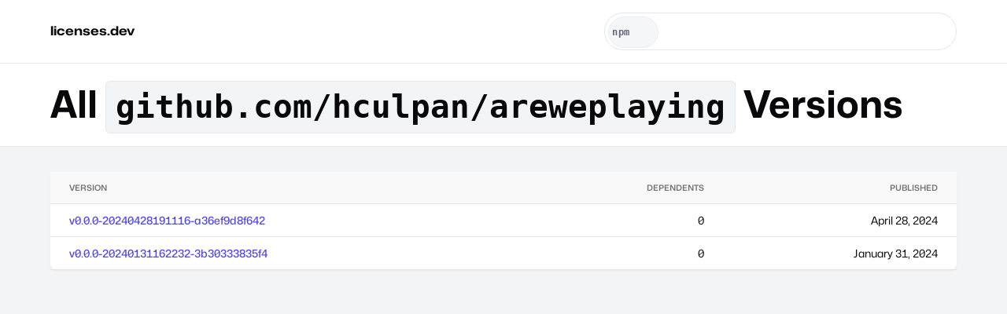

--- FILE ---
content_type: text/html;charset=utf-8
request_url: https://licenses.dev/v/go/github.com%2Fhculpan%2Fareweplaying
body_size: 3744
content:
<!doctype html><html lang=en><head><meta charset=utf-8><meta name=viewport content="width=device-width,initial-scale=1"><link rel=preload href=/static/mona.woff2 as=font type=font/woff2 crossorigin><style>@font-face{font-family:'Mona Sans';font-stretch:75% 125%;font-weight:200 900;src:url('/static/mona.woff2') format('woff2 supports variations'),url('/static/mona.woff2') format('woff2-variations'),url('/static/mona.woff2') format('woff2')}*{box-sizing:border-box;position:relative;min-width:0;padding:0;margin:0}html{font-size:16px;line-height:1.5;font-family:'Mona Sans',ui-sans-serif,system-ui,-apple-system,BlinkMacSystemFont,Segoe UI,Roboto,Helvetica Neue,Arial,Noto Sans,sans-serif,"Apple Color Emoji","Segoe UI Emoji",Segoe UI Symbol,"Noto Color Emoji";-webkit-text-size-adjust:100%;-moz-tab-size:4;-o-tab-size:4;tab-size:4;font-feature-settings:normal;font-variation-settings:"ital" 2,"slnt" 9;-webkit-tap-highlight-color:transparent;scroll-padding-top:4rem}body{min-height:100vh;min-height:100dvh;background:#f3f4f6;font-synthesis-weight:none;text-rendering:optimizeLegibility;-webkit-font-smoothing:antialiased;-moz-osx-font-smoothing:grayscale;font-variant-numeric:tabular-nums;overflow-x:hidden}h1,h2,h3,h4{text-wrap:balance}p{text-wrap:pretty}a{text-decoration:none;color:#4f46e5}a:hover{text-decoration:underline}svg{width:1rem;flex-shrink:0;height:1rem}input,textarea{font-size:16px;font-family:inherit}::placeholder{font-size:14px}@media screen and (max-width:621px){html{font-size:14px}}</style><style>button{border:0;-webkit-appearance:button;appearance:button;background-color:transparent;background-image:none;text-transform:none;cursor:pointer;font-size:.875rem;line-height:1.25rem;font-weight:600;transition:color,background 150ms cubic-bezier(.4,0,.2,1);border-radius:calc(.5rem - 2px);align-items:center;display:inline-flex;justify-content:center}button *{pointer-events:none}</style><style>hgroup{padding:1rem 4rem;border-bottom:1px solid #e5e7eb;font-variant-numeric:tabular-nums;background:#fff}h1{font-size:3rem;line-height:1.5;color:#09090b}h1 code{font-weight:600;font-size:.85em;background-color:#f3f4f6;border-radius:calc(.5rem - 2px);padding:.125rem .75rem;border:1px solid #e5e7eb;display:inline-flex;align-items:center}main{display:flex;flex-direction:column;padding:2rem 4rem 4rem;grid-row-gap:4rem;row-gap:4rem}.c{border:1px;padding:1.5rem;border-radius:.5rem;box-shadow:0 0 #0000,0 0 #0000,0 1px 2px 0 rgba(0,0,0,.05);background:#fff}footer.t{line-height:1rem;font-size:.75rem;font-style:italic;position:absolute;bottom:-1.5rem}@media screen and (max-width:621px){.c{padding:1.25rem}hgroup{padding:1rem 1.75rem}main{padding:1rem .5rem;grid-template-columns:minmax(0,1fr)}}</style><title>Go | github.com/hculpan/areweplaying | Versions</title><meta name=description content="All known `github.com/hculpan/areweplaying` versions."/><link rel=canonical href="https://licenses.dev/v/go/github.com%2Fhculpan%2Fareweplaying"/></head><body><style>header.h{display:flex;align-items:center;border-bottom:1px solid #e5e7eb;justify-content:space-between;padding:1rem 4rem;background:#fff;z-index:1}header.h form{width:90vw;min-width:300px;max-width:28rem}header.h>a{color:#09090b;font-weight:700;font-stretch:120%}header.h>a:hover{color:#4f46e5}@media screen and (max-width:621px){header.h{padding:2rem 1.75rem;flex-direction:column}header.h>a{display:block;margin-bottom:1rem}}</style><header class=h><a href=/ >licenses.dev</a><style>form[role=search]{display:flex;align-items:center;flex-direction:column;position:relative}form[role=search] fieldset{color:#6b7280;position:relative;font-size:.875rem;border-radius:10rem;align-items:center;display:flex;border:1px solid #e5e7eb;overflow:hidden;height:3rem;width:100%}form[role=search] fieldset:focus-within{outline-offset:2px;outline:2px solid #4f46e5}form[role=search] input{flex:1;border:none;background:0 0;padding:.375rem .5rem;height:100%}form[role=search] input:focus{outline:0}form[role=search] button,form[role=search] select{-webkit-print-color-adjust:exact;-webkit-appearance:none;-moz-appearance:none;appearance:none;height:100%}form[role=search] button,form[role=search] select{margin:.25rem;font-size:.75rem;border-radius:2rem;text-align:center;height:2.5rem;width:2.5rem}form[role=search] select{min-width:4rem;padding:.25rem;font-size:.75rem;font-family:monospace;font-weight:600;letter-spacing:.5px;border:1px solid #e5e7eb;background:#f9fafb;color:#4b5563}form[role=search] select:focus{outline:2px solid #4f46e5}form[role=search] select[readonly]{pointer-events:none;background:#f3f4f6;color:#374151;opacity:.8}form[role=search] ul{position:absolute;width:calc(100% - 3rem);margin:3rem auto 0;box-shadow:0 10px 15px -3px rgb(0 0 0 / .1),0 4px 6px -4px rgb(0 0 0 / .1);border-radius:0 0 .5rem .5rem;border:1px solid #e5e7eb;overflow:hidden;border-top:0;top:0}form[role=search] ul:empty{border:0}form[role=search] button{grid-gap:0.375rem;gap:.375rem;padding:.5rem .75rem;background:#4f46e5;color:#fafafa}form[role=search] button:hover{background:#6366f1}</style><form role=search method=post action=/search autocapitalize=off autocomplete=off><fieldset><select readonly aria-label=system name=system><option>npm</option></select> <input type=search name=package aria-label="search for oss packages" placeholder="Search for OSS packages"> <button type=submit aria-label=submit><svg role=img><use href=#search /></svg></button></fieldset><ul></ul></form><svg style=display:none xmlns=http://www.w3.org/2000/svg><symbol id=empty viewBox="0 0 24 24" fill=none stroke=currentColor stroke-width=2 stroke-linecap=round stroke-linejoin=round><path d="M15 2H6a2 2 0 0 0-2 2v16a2 2 0 0 0 2 2h12a2 2 0 0 0 2-2V7Z"/><path d="M10 10.3c.2-.4.5-.8.9-1a2.1 2.1 0 0 1 2.6.4c.3.4.5.8.5 1.3 0 1.3-2 2-2 2"/><path d="M12 17h.01"/></symbol><symbol id=search viewBox="0 0 24 24" fill=none stroke=currentColor stroke-width=2 stroke-linecap=round stroke-linejoin=round><circle cx=11 cy=11 r=8 /><path d="m21 21-4.3-4.3"/></symbol><symbol id=NPM viewBox="0 0 24 24"><path d="M1.763 0C.786 0 0 .786 0 1.763v20.474C0 23.214.786 24 1.763 24h20.474c.977 0 1.763-.786 1.763-1.763V1.763C24 .786 23.214 0 22.237 0zM5.13 5.323l13.837.019-.009 13.836h-3.464l.01-10.382h-3.456L12.04 19.17H5.113z"/></symbol></svg><script defer>!function(){let e,t,n=0,i=0,o=document.querySelector("form"),a=o&&o.querySelector("ul"),r=o&&o.querySelector("input");function c(){a.hidden=!0,removeEventListener("click",u)}function u(e){o.contains(e.target)||c()}async function l(){let e=await fetch("/search",{method:"POST",body:new FormData(o)});if(e.ok){let t=await e.text();a.innerHTML=t,setTimeout(s,2)}else a.textContent=""}function s(){n=0,e=a.querySelectorAll("a"),i=e.length-1,t=void 0,setTimeout(d)}function d(){t&&(t.className=""),(t=e&&e[n])&&(t.className="hover")}o&&a&&o.addEventListener("submit",(e=>{e.preventDefault(),l()})),r&&a&&("/"===location.pathname&&r.focus(),r.addEventListener("input",l),r.addEventListener("focus",(function(){a.hidden=!1,addEventListener("click",u)})),r.addEventListener("keydown",(e=>{let o=e.which;return 40===o?(e.preventDefault(),++n>i?n=i:d()):38===o?(e.preventDefault(),--n<0?n=0:d()):9===o?c():void(13===o&&t&&(e.preventDefault(),location.assign(t.href)))})))}()</script></header><hgroup><h1>All <code>github.com/hculpan/areweplaying</code> Versions</h1></hgroup><main><style>table{text-indent:0;margin-top:1rem;font-size:.875rem;line-height:1.25rem;border-color:inherit;border-collapse:collapse;caption-side:bottom;text-align:left;width:100%}table caption{margin-top:1rem;color:#71717a}tr{border-bottom:1px solid #e4e4e7;transition-property:color,background-color,border-color;transition-timing-function:cubic-bezier(.4,0,.2,1);transition-duration:150ms}tr:last-child:not(thead tr){border:0}tr:hover{background-color:rgba(244,244,245,.5)}td,th{font-weight:500;vertical-align:middle;padding:.5rem}th{height:2.5rem;padding:0 .5rem;color:#71717a}@media screen and (max-width:621px){table{display:block;max-width:-moz-fit-content;overscroll-behavior-x:contain;max-width:fit-content;white-space:nowrap;overflow-x:auto}}</style><style>table{margin:0;padding:0!important;display:table!important;min-width:100%}thead{background:#f9f9f9}th{font-weight:600;font-size:.65rem;text-transform:uppercase}td{line-height:1.25;font-weight:400;padding-bottom:.75rem;padding-top:.75rem}td:first-of-type,th:first-of-type{padding-left:1.5rem}td:last-of-type,th:last-of-type{padding-right:1.5rem}td>a{font-weight:500}td>small{font-weight:600;font-size:.65rem;background-color:#f3f4f6;border-radius:calc(.5rem - 2px);padding:.125rem .375rem;border:1px solid #e5e7eb;display:inline-flex;align-items:center;margin-left:.5rem}</style><table class=c><thead><th align=left>Version<th align=right>Dependents<th align=right>Published<tbody><tr><td align=left><a href="/go/github.com%2Fhculpan%2Fareweplaying/v0.0.0-20240428191116-a36ef9d8f642">v0.0.0-20240428191116-a36ef9d8f642</a></td><td align=right>0</td><td align=right><time datetime="2024-04-28T19:11:16.000Z">1714331476</time></td><tr><td align=left><a href="/go/github.com%2Fhculpan%2Fareweplaying/v0.0.0-20240131162232-3b30333835f4">v0.0.0-20240131162232-3b30333835f4</a></td><td align=right>0</td><td align=right><time datetime="2024-01-31T16:22:32.000Z">1706718152</time></td></table></main><script defer>{let e=0,t=document.querySelectorAll("time"),l=new Intl.DateTimeFormat(void 0,{dateStyle:"long"});for(;e<t.length;e++)t[e].textContent=l.format(new Date(t[e].dateTime))}</script><script defer src="https://static.cloudflareinsights.com/beacon.min.js/vcd15cbe7772f49c399c6a5babf22c1241717689176015" integrity="sha512-ZpsOmlRQV6y907TI0dKBHq9Md29nnaEIPlkf84rnaERnq6zvWvPUqr2ft8M1aS28oN72PdrCzSjY4U6VaAw1EQ==" data-cf-beacon='{"version":"2024.11.0","token":"663eefc50b2e4f2c9ec7746f26bde565","r":1,"server_timing":{"name":{"cfCacheStatus":true,"cfEdge":true,"cfExtPri":true,"cfL4":true,"cfOrigin":true,"cfSpeedBrain":true},"location_startswith":null}}' crossorigin="anonymous"></script>
</body></html>